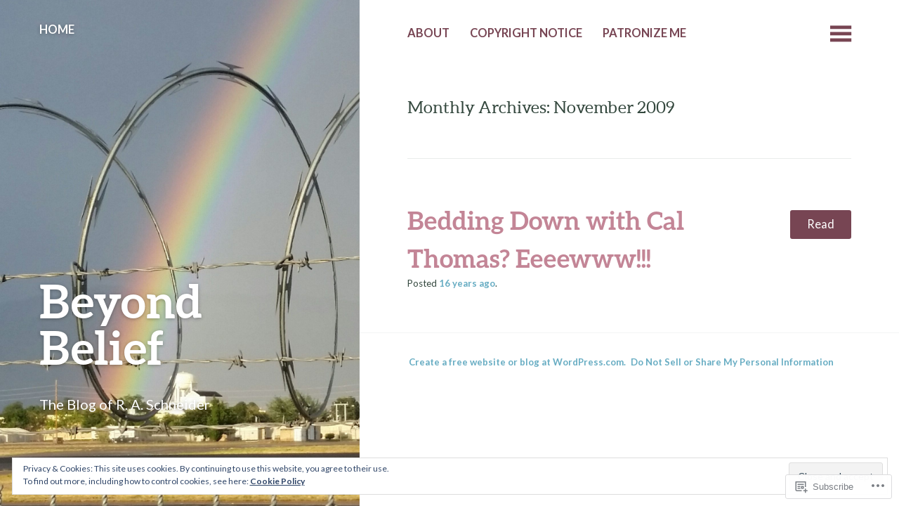

--- FILE ---
content_type: text/html; charset=UTF-8
request_url: https://bey0ndbelief.com/2009/11/
body_size: 19037
content:
<!DOCTYPE html>
<html lang="en">
<head>
	<meta charset="UTF-8" />
	<meta name="viewport" content="width=device-width" />
	<link rel="profile" href="http://gmpg.org/xfn/11" />
	<link rel="pingback" href="https://bey0ndbelief.com/xmlrpc.php" />

	<title>November 2009 &#8211; Beyond Belief</title>
<meta name='robots' content='max-image-preview:large' />

<!-- Async WordPress.com Remote Login -->
<script id="wpcom_remote_login_js">
var wpcom_remote_login_extra_auth = '';
function wpcom_remote_login_remove_dom_node_id( element_id ) {
	var dom_node = document.getElementById( element_id );
	if ( dom_node ) { dom_node.parentNode.removeChild( dom_node ); }
}
function wpcom_remote_login_remove_dom_node_classes( class_name ) {
	var dom_nodes = document.querySelectorAll( '.' + class_name );
	for ( var i = 0; i < dom_nodes.length; i++ ) {
		dom_nodes[ i ].parentNode.removeChild( dom_nodes[ i ] );
	}
}
function wpcom_remote_login_final_cleanup() {
	wpcom_remote_login_remove_dom_node_classes( "wpcom_remote_login_msg" );
	wpcom_remote_login_remove_dom_node_id( "wpcom_remote_login_key" );
	wpcom_remote_login_remove_dom_node_id( "wpcom_remote_login_validate" );
	wpcom_remote_login_remove_dom_node_id( "wpcom_remote_login_js" );
	wpcom_remote_login_remove_dom_node_id( "wpcom_request_access_iframe" );
	wpcom_remote_login_remove_dom_node_id( "wpcom_request_access_styles" );
}

// Watch for messages back from the remote login
window.addEventListener( "message", function( e ) {
	if ( e.origin === "https://r-login.wordpress.com" ) {
		var data = {};
		try {
			data = JSON.parse( e.data );
		} catch( e ) {
			wpcom_remote_login_final_cleanup();
			return;
		}

		if ( data.msg === 'LOGIN' ) {
			// Clean up the login check iframe
			wpcom_remote_login_remove_dom_node_id( "wpcom_remote_login_key" );

			var id_regex = new RegExp( /^[0-9]+$/ );
			var token_regex = new RegExp( /^.*|.*|.*$/ );
			if (
				token_regex.test( data.token )
				&& id_regex.test( data.wpcomid )
			) {
				// We have everything we need to ask for a login
				var script = document.createElement( "script" );
				script.setAttribute( "id", "wpcom_remote_login_validate" );
				script.src = '/remote-login.php?wpcom_remote_login=validate'
					+ '&wpcomid=' + data.wpcomid
					+ '&token=' + encodeURIComponent( data.token )
					+ '&host=' + window.location.protocol
					+ '//' + window.location.hostname
					+ '&postid=68'
					+ '&is_singular=';
				document.body.appendChild( script );
			}

			return;
		}

		// Safari ITP, not logged in, so redirect
		if ( data.msg === 'LOGIN-REDIRECT' ) {
			window.location = 'https://wordpress.com/log-in?redirect_to=' + window.location.href;
			return;
		}

		// Safari ITP, storage access failed, remove the request
		if ( data.msg === 'LOGIN-REMOVE' ) {
			var css_zap = 'html { -webkit-transition: margin-top 1s; transition: margin-top 1s; } /* 9001 */ html { margin-top: 0 !important; } * html body { margin-top: 0 !important; } @media screen and ( max-width: 782px ) { html { margin-top: 0 !important; } * html body { margin-top: 0 !important; } }';
			var style_zap = document.createElement( 'style' );
			style_zap.type = 'text/css';
			style_zap.appendChild( document.createTextNode( css_zap ) );
			document.body.appendChild( style_zap );

			var e = document.getElementById( 'wpcom_request_access_iframe' );
			e.parentNode.removeChild( e );

			document.cookie = 'wordpress_com_login_access=denied; path=/; max-age=31536000';

			return;
		}

		// Safari ITP
		if ( data.msg === 'REQUEST_ACCESS' ) {
			console.log( 'request access: safari' );

			// Check ITP iframe enable/disable knob
			if ( wpcom_remote_login_extra_auth !== 'safari_itp_iframe' ) {
				return;
			}

			// If we are in a "private window" there is no ITP.
			var private_window = false;
			try {
				var opendb = window.openDatabase( null, null, null, null );
			} catch( e ) {
				private_window = true;
			}

			if ( private_window ) {
				console.log( 'private window' );
				return;
			}

			var iframe = document.createElement( 'iframe' );
			iframe.id = 'wpcom_request_access_iframe';
			iframe.setAttribute( 'scrolling', 'no' );
			iframe.setAttribute( 'sandbox', 'allow-storage-access-by-user-activation allow-scripts allow-same-origin allow-top-navigation-by-user-activation' );
			iframe.src = 'https://r-login.wordpress.com/remote-login.php?wpcom_remote_login=request_access&origin=' + encodeURIComponent( data.origin ) + '&wpcomid=' + encodeURIComponent( data.wpcomid );

			var css = 'html { -webkit-transition: margin-top 1s; transition: margin-top 1s; } /* 9001 */ html { margin-top: 46px !important; } * html body { margin-top: 46px !important; } @media screen and ( max-width: 660px ) { html { margin-top: 71px !important; } * html body { margin-top: 71px !important; } #wpcom_request_access_iframe { display: block; height: 71px !important; } } #wpcom_request_access_iframe { border: 0px; height: 46px; position: fixed; top: 0; left: 0; width: 100%; min-width: 100%; z-index: 99999; background: #23282d; } ';

			var style = document.createElement( 'style' );
			style.type = 'text/css';
			style.id = 'wpcom_request_access_styles';
			style.appendChild( document.createTextNode( css ) );
			document.body.appendChild( style );

			document.body.appendChild( iframe );
		}

		if ( data.msg === 'DONE' ) {
			wpcom_remote_login_final_cleanup();
		}
	}
}, false );

// Inject the remote login iframe after the page has had a chance to load
// more critical resources
window.addEventListener( "DOMContentLoaded", function( e ) {
	var iframe = document.createElement( "iframe" );
	iframe.style.display = "none";
	iframe.setAttribute( "scrolling", "no" );
	iframe.setAttribute( "id", "wpcom_remote_login_key" );
	iframe.src = "https://r-login.wordpress.com/remote-login.php"
		+ "?wpcom_remote_login=key"
		+ "&origin=aHR0cHM6Ly9iZXkwbmRiZWxpZWYuY29t"
		+ "&wpcomid=64146796"
		+ "&time=" + Math.floor( Date.now() / 1000 );
	document.body.appendChild( iframe );
}, false );
</script>
<link rel='dns-prefetch' href='//s0.wp.com' />
<link rel='dns-prefetch' href='//fonts-api.wp.com' />
<link rel="alternate" type="application/rss+xml" title="Beyond Belief &raquo; Feed" href="https://bey0ndbelief.com/feed/" />
<link rel="alternate" type="application/rss+xml" title="Beyond Belief &raquo; Comments Feed" href="https://bey0ndbelief.com/comments/feed/" />
	<script type="text/javascript">
		/* <![CDATA[ */
		function addLoadEvent(func) {
			var oldonload = window.onload;
			if (typeof window.onload != 'function') {
				window.onload = func;
			} else {
				window.onload = function () {
					oldonload();
					func();
				}
			}
		}
		/* ]]> */
	</script>
	<link crossorigin='anonymous' rel='stylesheet' id='all-css-0-1' href='/wp-content/mu-plugins/widgets/eu-cookie-law/templates/style.css?m=1642463000i&cssminify=yes' type='text/css' media='all' />
<style id='wp-emoji-styles-inline-css'>

	img.wp-smiley, img.emoji {
		display: inline !important;
		border: none !important;
		box-shadow: none !important;
		height: 1em !important;
		width: 1em !important;
		margin: 0 0.07em !important;
		vertical-align: -0.1em !important;
		background: none !important;
		padding: 0 !important;
	}
/*# sourceURL=wp-emoji-styles-inline-css */
</style>
<link crossorigin='anonymous' rel='stylesheet' id='all-css-2-1' href='/wp-content/plugins/gutenberg-core/v22.2.0/build/styles/block-library/style.css?m=1764855221i&cssminify=yes' type='text/css' media='all' />
<style id='wp-block-library-inline-css'>
.has-text-align-justify {
	text-align:justify;
}
.has-text-align-justify{text-align:justify;}

/*# sourceURL=wp-block-library-inline-css */
</style><style id='global-styles-inline-css'>
:root{--wp--preset--aspect-ratio--square: 1;--wp--preset--aspect-ratio--4-3: 4/3;--wp--preset--aspect-ratio--3-4: 3/4;--wp--preset--aspect-ratio--3-2: 3/2;--wp--preset--aspect-ratio--2-3: 2/3;--wp--preset--aspect-ratio--16-9: 16/9;--wp--preset--aspect-ratio--9-16: 9/16;--wp--preset--color--black: #000000;--wp--preset--color--cyan-bluish-gray: #abb8c3;--wp--preset--color--white: #ffffff;--wp--preset--color--pale-pink: #f78da7;--wp--preset--color--vivid-red: #cf2e2e;--wp--preset--color--luminous-vivid-orange: #ff6900;--wp--preset--color--luminous-vivid-amber: #fcb900;--wp--preset--color--light-green-cyan: #7bdcb5;--wp--preset--color--vivid-green-cyan: #00d084;--wp--preset--color--pale-cyan-blue: #8ed1fc;--wp--preset--color--vivid-cyan-blue: #0693e3;--wp--preset--color--vivid-purple: #9b51e0;--wp--preset--gradient--vivid-cyan-blue-to-vivid-purple: linear-gradient(135deg,rgb(6,147,227) 0%,rgb(155,81,224) 100%);--wp--preset--gradient--light-green-cyan-to-vivid-green-cyan: linear-gradient(135deg,rgb(122,220,180) 0%,rgb(0,208,130) 100%);--wp--preset--gradient--luminous-vivid-amber-to-luminous-vivid-orange: linear-gradient(135deg,rgb(252,185,0) 0%,rgb(255,105,0) 100%);--wp--preset--gradient--luminous-vivid-orange-to-vivid-red: linear-gradient(135deg,rgb(255,105,0) 0%,rgb(207,46,46) 100%);--wp--preset--gradient--very-light-gray-to-cyan-bluish-gray: linear-gradient(135deg,rgb(238,238,238) 0%,rgb(169,184,195) 100%);--wp--preset--gradient--cool-to-warm-spectrum: linear-gradient(135deg,rgb(74,234,220) 0%,rgb(151,120,209) 20%,rgb(207,42,186) 40%,rgb(238,44,130) 60%,rgb(251,105,98) 80%,rgb(254,248,76) 100%);--wp--preset--gradient--blush-light-purple: linear-gradient(135deg,rgb(255,206,236) 0%,rgb(152,150,240) 100%);--wp--preset--gradient--blush-bordeaux: linear-gradient(135deg,rgb(254,205,165) 0%,rgb(254,45,45) 50%,rgb(107,0,62) 100%);--wp--preset--gradient--luminous-dusk: linear-gradient(135deg,rgb(255,203,112) 0%,rgb(199,81,192) 50%,rgb(65,88,208) 100%);--wp--preset--gradient--pale-ocean: linear-gradient(135deg,rgb(255,245,203) 0%,rgb(182,227,212) 50%,rgb(51,167,181) 100%);--wp--preset--gradient--electric-grass: linear-gradient(135deg,rgb(202,248,128) 0%,rgb(113,206,126) 100%);--wp--preset--gradient--midnight: linear-gradient(135deg,rgb(2,3,129) 0%,rgb(40,116,252) 100%);--wp--preset--font-size--small: 13px;--wp--preset--font-size--medium: 20px;--wp--preset--font-size--large: 36px;--wp--preset--font-size--x-large: 42px;--wp--preset--font-family--albert-sans: 'Albert Sans', sans-serif;--wp--preset--font-family--alegreya: Alegreya, serif;--wp--preset--font-family--arvo: Arvo, serif;--wp--preset--font-family--bodoni-moda: 'Bodoni Moda', serif;--wp--preset--font-family--bricolage-grotesque: 'Bricolage Grotesque', sans-serif;--wp--preset--font-family--cabin: Cabin, sans-serif;--wp--preset--font-family--chivo: Chivo, sans-serif;--wp--preset--font-family--commissioner: Commissioner, sans-serif;--wp--preset--font-family--cormorant: Cormorant, serif;--wp--preset--font-family--courier-prime: 'Courier Prime', monospace;--wp--preset--font-family--crimson-pro: 'Crimson Pro', serif;--wp--preset--font-family--dm-mono: 'DM Mono', monospace;--wp--preset--font-family--dm-sans: 'DM Sans', sans-serif;--wp--preset--font-family--dm-serif-display: 'DM Serif Display', serif;--wp--preset--font-family--domine: Domine, serif;--wp--preset--font-family--eb-garamond: 'EB Garamond', serif;--wp--preset--font-family--epilogue: Epilogue, sans-serif;--wp--preset--font-family--fahkwang: Fahkwang, sans-serif;--wp--preset--font-family--figtree: Figtree, sans-serif;--wp--preset--font-family--fira-sans: 'Fira Sans', sans-serif;--wp--preset--font-family--fjalla-one: 'Fjalla One', sans-serif;--wp--preset--font-family--fraunces: Fraunces, serif;--wp--preset--font-family--gabarito: Gabarito, system-ui;--wp--preset--font-family--ibm-plex-mono: 'IBM Plex Mono', monospace;--wp--preset--font-family--ibm-plex-sans: 'IBM Plex Sans', sans-serif;--wp--preset--font-family--ibarra-real-nova: 'Ibarra Real Nova', serif;--wp--preset--font-family--instrument-serif: 'Instrument Serif', serif;--wp--preset--font-family--inter: Inter, sans-serif;--wp--preset--font-family--josefin-sans: 'Josefin Sans', sans-serif;--wp--preset--font-family--jost: Jost, sans-serif;--wp--preset--font-family--libre-baskerville: 'Libre Baskerville', serif;--wp--preset--font-family--libre-franklin: 'Libre Franklin', sans-serif;--wp--preset--font-family--literata: Literata, serif;--wp--preset--font-family--lora: Lora, serif;--wp--preset--font-family--merriweather: Merriweather, serif;--wp--preset--font-family--montserrat: Montserrat, sans-serif;--wp--preset--font-family--newsreader: Newsreader, serif;--wp--preset--font-family--noto-sans-mono: 'Noto Sans Mono', sans-serif;--wp--preset--font-family--nunito: Nunito, sans-serif;--wp--preset--font-family--open-sans: 'Open Sans', sans-serif;--wp--preset--font-family--overpass: Overpass, sans-serif;--wp--preset--font-family--pt-serif: 'PT Serif', serif;--wp--preset--font-family--petrona: Petrona, serif;--wp--preset--font-family--piazzolla: Piazzolla, serif;--wp--preset--font-family--playfair-display: 'Playfair Display', serif;--wp--preset--font-family--plus-jakarta-sans: 'Plus Jakarta Sans', sans-serif;--wp--preset--font-family--poppins: Poppins, sans-serif;--wp--preset--font-family--raleway: Raleway, sans-serif;--wp--preset--font-family--roboto: Roboto, sans-serif;--wp--preset--font-family--roboto-slab: 'Roboto Slab', serif;--wp--preset--font-family--rubik: Rubik, sans-serif;--wp--preset--font-family--rufina: Rufina, serif;--wp--preset--font-family--sora: Sora, sans-serif;--wp--preset--font-family--source-sans-3: 'Source Sans 3', sans-serif;--wp--preset--font-family--source-serif-4: 'Source Serif 4', serif;--wp--preset--font-family--space-mono: 'Space Mono', monospace;--wp--preset--font-family--syne: Syne, sans-serif;--wp--preset--font-family--texturina: Texturina, serif;--wp--preset--font-family--urbanist: Urbanist, sans-serif;--wp--preset--font-family--work-sans: 'Work Sans', sans-serif;--wp--preset--spacing--20: 0.44rem;--wp--preset--spacing--30: 0.67rem;--wp--preset--spacing--40: 1rem;--wp--preset--spacing--50: 1.5rem;--wp--preset--spacing--60: 2.25rem;--wp--preset--spacing--70: 3.38rem;--wp--preset--spacing--80: 5.06rem;--wp--preset--shadow--natural: 6px 6px 9px rgba(0, 0, 0, 0.2);--wp--preset--shadow--deep: 12px 12px 50px rgba(0, 0, 0, 0.4);--wp--preset--shadow--sharp: 6px 6px 0px rgba(0, 0, 0, 0.2);--wp--preset--shadow--outlined: 6px 6px 0px -3px rgb(255, 255, 255), 6px 6px rgb(0, 0, 0);--wp--preset--shadow--crisp: 6px 6px 0px rgb(0, 0, 0);}:where(.is-layout-flex){gap: 0.5em;}:where(.is-layout-grid){gap: 0.5em;}body .is-layout-flex{display: flex;}.is-layout-flex{flex-wrap: wrap;align-items: center;}.is-layout-flex > :is(*, div){margin: 0;}body .is-layout-grid{display: grid;}.is-layout-grid > :is(*, div){margin: 0;}:where(.wp-block-columns.is-layout-flex){gap: 2em;}:where(.wp-block-columns.is-layout-grid){gap: 2em;}:where(.wp-block-post-template.is-layout-flex){gap: 1.25em;}:where(.wp-block-post-template.is-layout-grid){gap: 1.25em;}.has-black-color{color: var(--wp--preset--color--black) !important;}.has-cyan-bluish-gray-color{color: var(--wp--preset--color--cyan-bluish-gray) !important;}.has-white-color{color: var(--wp--preset--color--white) !important;}.has-pale-pink-color{color: var(--wp--preset--color--pale-pink) !important;}.has-vivid-red-color{color: var(--wp--preset--color--vivid-red) !important;}.has-luminous-vivid-orange-color{color: var(--wp--preset--color--luminous-vivid-orange) !important;}.has-luminous-vivid-amber-color{color: var(--wp--preset--color--luminous-vivid-amber) !important;}.has-light-green-cyan-color{color: var(--wp--preset--color--light-green-cyan) !important;}.has-vivid-green-cyan-color{color: var(--wp--preset--color--vivid-green-cyan) !important;}.has-pale-cyan-blue-color{color: var(--wp--preset--color--pale-cyan-blue) !important;}.has-vivid-cyan-blue-color{color: var(--wp--preset--color--vivid-cyan-blue) !important;}.has-vivid-purple-color{color: var(--wp--preset--color--vivid-purple) !important;}.has-black-background-color{background-color: var(--wp--preset--color--black) !important;}.has-cyan-bluish-gray-background-color{background-color: var(--wp--preset--color--cyan-bluish-gray) !important;}.has-white-background-color{background-color: var(--wp--preset--color--white) !important;}.has-pale-pink-background-color{background-color: var(--wp--preset--color--pale-pink) !important;}.has-vivid-red-background-color{background-color: var(--wp--preset--color--vivid-red) !important;}.has-luminous-vivid-orange-background-color{background-color: var(--wp--preset--color--luminous-vivid-orange) !important;}.has-luminous-vivid-amber-background-color{background-color: var(--wp--preset--color--luminous-vivid-amber) !important;}.has-light-green-cyan-background-color{background-color: var(--wp--preset--color--light-green-cyan) !important;}.has-vivid-green-cyan-background-color{background-color: var(--wp--preset--color--vivid-green-cyan) !important;}.has-pale-cyan-blue-background-color{background-color: var(--wp--preset--color--pale-cyan-blue) !important;}.has-vivid-cyan-blue-background-color{background-color: var(--wp--preset--color--vivid-cyan-blue) !important;}.has-vivid-purple-background-color{background-color: var(--wp--preset--color--vivid-purple) !important;}.has-black-border-color{border-color: var(--wp--preset--color--black) !important;}.has-cyan-bluish-gray-border-color{border-color: var(--wp--preset--color--cyan-bluish-gray) !important;}.has-white-border-color{border-color: var(--wp--preset--color--white) !important;}.has-pale-pink-border-color{border-color: var(--wp--preset--color--pale-pink) !important;}.has-vivid-red-border-color{border-color: var(--wp--preset--color--vivid-red) !important;}.has-luminous-vivid-orange-border-color{border-color: var(--wp--preset--color--luminous-vivid-orange) !important;}.has-luminous-vivid-amber-border-color{border-color: var(--wp--preset--color--luminous-vivid-amber) !important;}.has-light-green-cyan-border-color{border-color: var(--wp--preset--color--light-green-cyan) !important;}.has-vivid-green-cyan-border-color{border-color: var(--wp--preset--color--vivid-green-cyan) !important;}.has-pale-cyan-blue-border-color{border-color: var(--wp--preset--color--pale-cyan-blue) !important;}.has-vivid-cyan-blue-border-color{border-color: var(--wp--preset--color--vivid-cyan-blue) !important;}.has-vivid-purple-border-color{border-color: var(--wp--preset--color--vivid-purple) !important;}.has-vivid-cyan-blue-to-vivid-purple-gradient-background{background: var(--wp--preset--gradient--vivid-cyan-blue-to-vivid-purple) !important;}.has-light-green-cyan-to-vivid-green-cyan-gradient-background{background: var(--wp--preset--gradient--light-green-cyan-to-vivid-green-cyan) !important;}.has-luminous-vivid-amber-to-luminous-vivid-orange-gradient-background{background: var(--wp--preset--gradient--luminous-vivid-amber-to-luminous-vivid-orange) !important;}.has-luminous-vivid-orange-to-vivid-red-gradient-background{background: var(--wp--preset--gradient--luminous-vivid-orange-to-vivid-red) !important;}.has-very-light-gray-to-cyan-bluish-gray-gradient-background{background: var(--wp--preset--gradient--very-light-gray-to-cyan-bluish-gray) !important;}.has-cool-to-warm-spectrum-gradient-background{background: var(--wp--preset--gradient--cool-to-warm-spectrum) !important;}.has-blush-light-purple-gradient-background{background: var(--wp--preset--gradient--blush-light-purple) !important;}.has-blush-bordeaux-gradient-background{background: var(--wp--preset--gradient--blush-bordeaux) !important;}.has-luminous-dusk-gradient-background{background: var(--wp--preset--gradient--luminous-dusk) !important;}.has-pale-ocean-gradient-background{background: var(--wp--preset--gradient--pale-ocean) !important;}.has-electric-grass-gradient-background{background: var(--wp--preset--gradient--electric-grass) !important;}.has-midnight-gradient-background{background: var(--wp--preset--gradient--midnight) !important;}.has-small-font-size{font-size: var(--wp--preset--font-size--small) !important;}.has-medium-font-size{font-size: var(--wp--preset--font-size--medium) !important;}.has-large-font-size{font-size: var(--wp--preset--font-size--large) !important;}.has-x-large-font-size{font-size: var(--wp--preset--font-size--x-large) !important;}.has-albert-sans-font-family{font-family: var(--wp--preset--font-family--albert-sans) !important;}.has-alegreya-font-family{font-family: var(--wp--preset--font-family--alegreya) !important;}.has-arvo-font-family{font-family: var(--wp--preset--font-family--arvo) !important;}.has-bodoni-moda-font-family{font-family: var(--wp--preset--font-family--bodoni-moda) !important;}.has-bricolage-grotesque-font-family{font-family: var(--wp--preset--font-family--bricolage-grotesque) !important;}.has-cabin-font-family{font-family: var(--wp--preset--font-family--cabin) !important;}.has-chivo-font-family{font-family: var(--wp--preset--font-family--chivo) !important;}.has-commissioner-font-family{font-family: var(--wp--preset--font-family--commissioner) !important;}.has-cormorant-font-family{font-family: var(--wp--preset--font-family--cormorant) !important;}.has-courier-prime-font-family{font-family: var(--wp--preset--font-family--courier-prime) !important;}.has-crimson-pro-font-family{font-family: var(--wp--preset--font-family--crimson-pro) !important;}.has-dm-mono-font-family{font-family: var(--wp--preset--font-family--dm-mono) !important;}.has-dm-sans-font-family{font-family: var(--wp--preset--font-family--dm-sans) !important;}.has-dm-serif-display-font-family{font-family: var(--wp--preset--font-family--dm-serif-display) !important;}.has-domine-font-family{font-family: var(--wp--preset--font-family--domine) !important;}.has-eb-garamond-font-family{font-family: var(--wp--preset--font-family--eb-garamond) !important;}.has-epilogue-font-family{font-family: var(--wp--preset--font-family--epilogue) !important;}.has-fahkwang-font-family{font-family: var(--wp--preset--font-family--fahkwang) !important;}.has-figtree-font-family{font-family: var(--wp--preset--font-family--figtree) !important;}.has-fira-sans-font-family{font-family: var(--wp--preset--font-family--fira-sans) !important;}.has-fjalla-one-font-family{font-family: var(--wp--preset--font-family--fjalla-one) !important;}.has-fraunces-font-family{font-family: var(--wp--preset--font-family--fraunces) !important;}.has-gabarito-font-family{font-family: var(--wp--preset--font-family--gabarito) !important;}.has-ibm-plex-mono-font-family{font-family: var(--wp--preset--font-family--ibm-plex-mono) !important;}.has-ibm-plex-sans-font-family{font-family: var(--wp--preset--font-family--ibm-plex-sans) !important;}.has-ibarra-real-nova-font-family{font-family: var(--wp--preset--font-family--ibarra-real-nova) !important;}.has-instrument-serif-font-family{font-family: var(--wp--preset--font-family--instrument-serif) !important;}.has-inter-font-family{font-family: var(--wp--preset--font-family--inter) !important;}.has-josefin-sans-font-family{font-family: var(--wp--preset--font-family--josefin-sans) !important;}.has-jost-font-family{font-family: var(--wp--preset--font-family--jost) !important;}.has-libre-baskerville-font-family{font-family: var(--wp--preset--font-family--libre-baskerville) !important;}.has-libre-franklin-font-family{font-family: var(--wp--preset--font-family--libre-franklin) !important;}.has-literata-font-family{font-family: var(--wp--preset--font-family--literata) !important;}.has-lora-font-family{font-family: var(--wp--preset--font-family--lora) !important;}.has-merriweather-font-family{font-family: var(--wp--preset--font-family--merriweather) !important;}.has-montserrat-font-family{font-family: var(--wp--preset--font-family--montserrat) !important;}.has-newsreader-font-family{font-family: var(--wp--preset--font-family--newsreader) !important;}.has-noto-sans-mono-font-family{font-family: var(--wp--preset--font-family--noto-sans-mono) !important;}.has-nunito-font-family{font-family: var(--wp--preset--font-family--nunito) !important;}.has-open-sans-font-family{font-family: var(--wp--preset--font-family--open-sans) !important;}.has-overpass-font-family{font-family: var(--wp--preset--font-family--overpass) !important;}.has-pt-serif-font-family{font-family: var(--wp--preset--font-family--pt-serif) !important;}.has-petrona-font-family{font-family: var(--wp--preset--font-family--petrona) !important;}.has-piazzolla-font-family{font-family: var(--wp--preset--font-family--piazzolla) !important;}.has-playfair-display-font-family{font-family: var(--wp--preset--font-family--playfair-display) !important;}.has-plus-jakarta-sans-font-family{font-family: var(--wp--preset--font-family--plus-jakarta-sans) !important;}.has-poppins-font-family{font-family: var(--wp--preset--font-family--poppins) !important;}.has-raleway-font-family{font-family: var(--wp--preset--font-family--raleway) !important;}.has-roboto-font-family{font-family: var(--wp--preset--font-family--roboto) !important;}.has-roboto-slab-font-family{font-family: var(--wp--preset--font-family--roboto-slab) !important;}.has-rubik-font-family{font-family: var(--wp--preset--font-family--rubik) !important;}.has-rufina-font-family{font-family: var(--wp--preset--font-family--rufina) !important;}.has-sora-font-family{font-family: var(--wp--preset--font-family--sora) !important;}.has-source-sans-3-font-family{font-family: var(--wp--preset--font-family--source-sans-3) !important;}.has-source-serif-4-font-family{font-family: var(--wp--preset--font-family--source-serif-4) !important;}.has-space-mono-font-family{font-family: var(--wp--preset--font-family--space-mono) !important;}.has-syne-font-family{font-family: var(--wp--preset--font-family--syne) !important;}.has-texturina-font-family{font-family: var(--wp--preset--font-family--texturina) !important;}.has-urbanist-font-family{font-family: var(--wp--preset--font-family--urbanist) !important;}.has-work-sans-font-family{font-family: var(--wp--preset--font-family--work-sans) !important;}
/*# sourceURL=global-styles-inline-css */
</style>

<style id='classic-theme-styles-inline-css'>
/*! This file is auto-generated */
.wp-block-button__link{color:#fff;background-color:#32373c;border-radius:9999px;box-shadow:none;text-decoration:none;padding:calc(.667em + 2px) calc(1.333em + 2px);font-size:1.125em}.wp-block-file__button{background:#32373c;color:#fff;text-decoration:none}
/*# sourceURL=/wp-includes/css/classic-themes.min.css */
</style>
<link crossorigin='anonymous' rel='stylesheet' id='all-css-4-1' href='/_static/??-eJx9jEEOAiEQBD/kQECjeDC+ZWEnijIwYWA3/l72op689KFTVXplCCU3zE1z6reYRYfiUwlP0VYZpwxIJE4IFRd10HOU9iFA2iuhCiI7/ROiDt9WxfETT20jCOc4YUIa2D9t5eGA91xRBMZS7ATtPkTZvCtdzNEZt7f2fHq8Afl7R7w=&cssminify=yes' type='text/css' media='all' />
<link rel='stylesheet' id='bushwick-lato-css' href='https://fonts-api.wp.com/css?family=Lato%3A400%2C700%2C400italic%2C700italic%2C900&#038;subset=latin%2Clatin-ext' media='all' />
<link crossorigin='anonymous' rel='stylesheet' id='all-css-6-1' href='/_static/??-eJx9jtEKwjAMRX/IGtTN4YP4KdKWrMvWpmVpGf69FXyYOPZ2D7knCSxJ2cgZOUMeMKBAKgZMkWEhO0FfZwLaYzxakQOs6qGo5IsjFhgxJ22nL4MUhiexBYeMM1VBtuPfzq0XJL887l2f0fjoanRQWyvckxxG5aPVmSL/gOq9pvmjPsL91LWXc3e7Nu34BlSRb7o=&cssminify=yes' type='text/css' media='all' />
<link crossorigin='anonymous' rel='stylesheet' id='print-css-7-1' href='/wp-content/mu-plugins/global-print/global-print.css?m=1465851035i&cssminify=yes' type='text/css' media='print' />
<style id='jetpack-global-styles-frontend-style-inline-css'>
:root { --font-headings: unset; --font-base: unset; --font-headings-default: -apple-system,BlinkMacSystemFont,"Segoe UI",Roboto,Oxygen-Sans,Ubuntu,Cantarell,"Helvetica Neue",sans-serif; --font-base-default: -apple-system,BlinkMacSystemFont,"Segoe UI",Roboto,Oxygen-Sans,Ubuntu,Cantarell,"Helvetica Neue",sans-serif;}
/*# sourceURL=jetpack-global-styles-frontend-style-inline-css */
</style>
<link crossorigin='anonymous' rel='stylesheet' id='all-css-10-1' href='/wp-content/themes/h4/global.css?m=1420737423i&cssminify=yes' type='text/css' media='all' />
<script type="text/javascript" id="wpcom-actionbar-placeholder-js-extra">
/* <![CDATA[ */
var actionbardata = {"siteID":"64146796","postID":"0","siteURL":"https://bey0ndbelief.com","xhrURL":"https://bey0ndbelief.com/wp-admin/admin-ajax.php","nonce":"a1fa0fa1af","isLoggedIn":"","statusMessage":"","subsEmailDefault":"instantly","proxyScriptUrl":"https://s0.wp.com/wp-content/js/wpcom-proxy-request.js?m=1513050504i&amp;ver=20211021","i18n":{"followedText":"New posts from this site will now appear in your \u003Ca href=\"https://wordpress.com/reader\"\u003EReader\u003C/a\u003E","foldBar":"Collapse this bar","unfoldBar":"Expand this bar","shortLinkCopied":"Shortlink copied to clipboard."}};
//# sourceURL=wpcom-actionbar-placeholder-js-extra
/* ]]> */
</script>
<script type="text/javascript" id="jetpack-mu-wpcom-settings-js-before">
/* <![CDATA[ */
var JETPACK_MU_WPCOM_SETTINGS = {"assetsUrl":"https://s0.wp.com/wp-content/mu-plugins/jetpack-mu-wpcom-plugin/sun/jetpack_vendor/automattic/jetpack-mu-wpcom/src/build/"};
//# sourceURL=jetpack-mu-wpcom-settings-js-before
/* ]]> */
</script>
<script crossorigin='anonymous' type='text/javascript'  src='/_static/??-eJyFjcsOwiAQRX/I6dSa+lgYvwWBEAgMOAPW/n3bqIk7V2dxT87FqYDOVC1VDIIcKxTOr7kLssN186RjM1a2MTya5fmDLnn6K0HyjlW1v/L37R6zgxKb8yQ4ZTbKCOioRN4hnQo+hw1AmcCZwmvilq7709CPh/54voQFmNpFWg=='></script>
<script type="text/javascript" id="rlt-proxy-js-after">
/* <![CDATA[ */
	rltInitialize( {"token":null,"iframeOrigins":["https:\/\/widgets.wp.com"]} );
//# sourceURL=rlt-proxy-js-after
/* ]]> */
</script>
<link rel="EditURI" type="application/rsd+xml" title="RSD" href="https://bey0ndbelief.wordpress.com/xmlrpc.php?rsd" />
<meta name="generator" content="WordPress.com" />

<!-- Jetpack Open Graph Tags -->
<meta property="og:type" content="website" />
<meta property="og:title" content="November 2009 &#8211; Beyond Belief" />
<meta property="og:site_name" content="Beyond Belief" />
<meta property="og:image" content="https://bey0ndbelief.com/wp-content/uploads/2018/02/cropped-bbavatar.jpg?w=108" />
<meta property="og:image:width" content="200" />
<meta property="og:image:height" content="200" />
<meta property="og:image:alt" content="" />
<meta property="og:locale" content="en_US" />
<meta name="twitter:creator" content="@Bey0ndBelief" />
<meta name="twitter:site" content="@Bey0ndBelief" />

<!-- End Jetpack Open Graph Tags -->
<link rel='openid.server' href='https://bey0ndbelief.com/?openidserver=1' />
<link rel='openid.delegate' href='https://bey0ndbelief.com/' />
<link rel="search" type="application/opensearchdescription+xml" href="https://bey0ndbelief.com/osd.xml" title="Beyond Belief" />
<link rel="search" type="application/opensearchdescription+xml" href="https://s1.wp.com/opensearch.xml" title="WordPress.com" />
<style type="text/css">.recentcomments a{display:inline !important;padding:0 !important;margin:0 !important;}</style>		<style type="text/css">
			.recentcomments a {
				display: inline !important;
				padding: 0 !important;
				margin: 0 !important;
			}

			table.recentcommentsavatartop img.avatar, table.recentcommentsavatarend img.avatar {
				border: 0px;
				margin: 0;
			}

			table.recentcommentsavatartop a, table.recentcommentsavatarend a {
				border: 0px !important;
				background-color: transparent !important;
			}

			td.recentcommentsavatarend, td.recentcommentsavatartop {
				padding: 0px 0px 1px 0px;
				margin: 0px;
			}

			td.recentcommentstextend {
				border: none !important;
				padding: 0px 0px 2px 10px;
			}

			.rtl td.recentcommentstextend {
				padding: 0px 10px 2px 0px;
			}

			td.recentcommentstexttop {
				border: none;
				padding: 0px 0px 0px 10px;
			}

			.rtl td.recentcommentstexttop {
				padding: 0px 10px 0px 0px;
			}
		</style>
		<meta name="description" content="1 post published by beyondbelief007 during November 2009" />
	<style type="text/css">
			.site-header {
			background: rgba(51, 71, 61, 0.05) url(https://bey0ndbelief.com/wp-content/uploads/2016/08/cropped-image1.jpeg) no-repeat scroll center;
			background-size: cover;
		}
		</style>
			<script type="text/javascript">

			window.doNotSellCallback = function() {

				var linkElements = [
					'a[href="https://wordpress.com/?ref=footer_blog"]',
					'a[href="https://wordpress.com/?ref=footer_website"]',
					'a[href="https://wordpress.com/?ref=vertical_footer"]',
					'a[href^="https://wordpress.com/?ref=footer_segment_"]',
				].join(',');

				var dnsLink = document.createElement( 'a' );
				dnsLink.href = 'https://wordpress.com/advertising-program-optout/';
				dnsLink.classList.add( 'do-not-sell-link' );
				dnsLink.rel = 'nofollow';
				dnsLink.style.marginLeft = '0.5em';
				dnsLink.textContent = 'Do Not Sell or Share My Personal Information';

				var creditLinks = document.querySelectorAll( linkElements );

				if ( 0 === creditLinks.length ) {
					return false;
				}

				Array.prototype.forEach.call( creditLinks, function( el ) {
					el.insertAdjacentElement( 'afterend', dnsLink );
				});

				return true;
			};

		</script>
		<link rel="icon" href="https://bey0ndbelief.com/wp-content/uploads/2018/02/cropped-bbavatar.jpg?w=32" sizes="32x32" />
<link rel="icon" href="https://bey0ndbelief.com/wp-content/uploads/2018/02/cropped-bbavatar.jpg?w=108" sizes="192x192" />
<link rel="apple-touch-icon" href="https://bey0ndbelief.com/wp-content/uploads/2018/02/cropped-bbavatar.jpg?w=108" />
<meta name="msapplication-TileImage" content="https://bey0ndbelief.com/wp-content/uploads/2018/02/cropped-bbavatar.jpg?w=108" />
<script type="text/javascript">
	window.google_analytics_uacct = "UA-52447-2";
</script>

<script type="text/javascript">
	var _gaq = _gaq || [];
	_gaq.push(['_setAccount', 'UA-52447-2']);
	_gaq.push(['_gat._anonymizeIp']);
	_gaq.push(['_setDomainName', 'none']);
	_gaq.push(['_setAllowLinker', true]);
	_gaq.push(['_initData']);
	_gaq.push(['_trackPageview']);

	(function() {
		var ga = document.createElement('script'); ga.type = 'text/javascript'; ga.async = true;
		ga.src = ('https:' == document.location.protocol ? 'https://ssl' : 'http://www') + '.google-analytics.com/ga.js';
		(document.getElementsByTagName('head')[0] || document.getElementsByTagName('body')[0]).appendChild(ga);
	})();
</script>
</head>

<body class="archive date wp-theme-pubbushwick customizer-styles-applied widgets-hidden jetpack-reblog-enabled">


<header id="masthead" class="site-header" role="banner">
	<div class="site-branding">
		<h1 class="site-title"><a href="https://bey0ndbelief.com/" title="Beyond Belief" rel="home">Beyond Belief</a></h1>
		<p class="site-description">The Blog of R. A. Schneider</p>
	</div>
</header><!-- #masthead -->
<div id="secondary" class="widget-area" role="complementary">
	<div class="widget-container">
		<aside id="search-2" class="widget widget_search"><form role="search" method="get" class="search-form" action="https://bey0ndbelief.com/">
	<label>
		<span class="screen-reader-text">Search for:</span>
		<input type="search" class="search-field" placeholder="Search &hellip;" value="" name="s" title="Search for:" />
	</label>
	<input type="submit" class="search-submit" value="Search" />
</form>
</aside>
		<aside id="recent-posts-2" class="widget widget_recent_entries">
		<h1 class="widget-title">Recent Posts</h1>
		<ul>
											<li>
					<a href="https://bey0ndbelief.com/2024/01/11/indicators/">Indicators</a>
									</li>
											<li>
					<a href="https://bey0ndbelief.com/2023/10/06/give-atheism-home-field-advantage/">Give &#8220;Atheism&#8221; Home Field Advantage</a>
									</li>
											<li>
					<a href="https://bey0ndbelief.com/2023/09/18/look-it-up/">Look it up!</a>
									</li>
											<li>
					<a href="https://bey0ndbelief.com/2023/09/16/coindexter-10/">Coindexter #10 An Alternative Ramones Timeline</a>
									</li>
											<li>
					<a href="https://bey0ndbelief.com/2023/03/13/so-i-bought-a-bidet/">So, I bought a bidet&#8230;</a>
									</li>
					</ul>

		</aside><aside id="recent-comments-2" class="widget widget_recent_comments"><h1 class="widget-title">Recent Comments</h1>				<table class="recentcommentsavatar" cellspacing="0" cellpadding="0" border="0">
					<tr><td title="philosophicallogic21" class="recentcommentsavatartop" style="height:48px; width:48px;"><a href="http://philosophicallogic21.wordpress.com" rel="nofollow"><img referrerpolicy="no-referrer" alt='Thinking In The Darkness&#039;s avatar' src='https://0.gravatar.com/avatar/cf72693a71ae1a3c5525abf38413891a286931c41af5541034cf6eb24722ce4e?s=48&#038;d=identicon&#038;r=PG' srcset='https://0.gravatar.com/avatar/cf72693a71ae1a3c5525abf38413891a286931c41af5541034cf6eb24722ce4e?s=48&#038;d=identicon&#038;r=PG 1x, https://0.gravatar.com/avatar/cf72693a71ae1a3c5525abf38413891a286931c41af5541034cf6eb24722ce4e?s=72&#038;d=identicon&#038;r=PG 1.5x, https://0.gravatar.com/avatar/cf72693a71ae1a3c5525abf38413891a286931c41af5541034cf6eb24722ce4e?s=96&#038;d=identicon&#038;r=PG 2x, https://0.gravatar.com/avatar/cf72693a71ae1a3c5525abf38413891a286931c41af5541034cf6eb24722ce4e?s=144&#038;d=identicon&#038;r=PG 3x, https://0.gravatar.com/avatar/cf72693a71ae1a3c5525abf38413891a286931c41af5541034cf6eb24722ce4e?s=192&#038;d=identicon&#038;r=PG 4x' class='avatar avatar-48' height='48' width='48' loading='lazy' decoding='async' /></a></td><td class="recentcommentstexttop" style=""><a href="http://philosophicallogic21.wordpress.com" rel="nofollow">philosophicallogic21</a> on <a href="https://bey0ndbelief.com/2020/11/19/5315/comment-page-1/#comment-536">Thresholds and Totems</a></td></tr><tr><td title="beyondbelief007" class="recentcommentsavatarend" style="height:48px; width:48px;"><a href="http://bey0ndbelief.com" rel="nofollow"><img referrerpolicy="no-referrer" alt='beyondbelief007&#039;s avatar' src='https://0.gravatar.com/avatar/f9c5078deff2503f6b7161f2260ce767c78eadb901b41e517368e3fd7b4db0f3?s=48&#038;d=identicon&#038;r=PG' srcset='https://0.gravatar.com/avatar/f9c5078deff2503f6b7161f2260ce767c78eadb901b41e517368e3fd7b4db0f3?s=48&#038;d=identicon&#038;r=PG 1x, https://0.gravatar.com/avatar/f9c5078deff2503f6b7161f2260ce767c78eadb901b41e517368e3fd7b4db0f3?s=72&#038;d=identicon&#038;r=PG 1.5x, https://0.gravatar.com/avatar/f9c5078deff2503f6b7161f2260ce767c78eadb901b41e517368e3fd7b4db0f3?s=96&#038;d=identicon&#038;r=PG 2x, https://0.gravatar.com/avatar/f9c5078deff2503f6b7161f2260ce767c78eadb901b41e517368e3fd7b4db0f3?s=144&#038;d=identicon&#038;r=PG 3x, https://0.gravatar.com/avatar/f9c5078deff2503f6b7161f2260ce767c78eadb901b41e517368e3fd7b4db0f3?s=192&#038;d=identicon&#038;r=PG 4x' class='avatar avatar-48' height='48' width='48' loading='lazy' decoding='async' /></a></td><td class="recentcommentstextend" style=""><a href="http://bey0ndbelief.com" rel="nofollow">beyondbelief007</a> on <a href="https://bey0ndbelief.com/2020/11/19/5315/comment-page-1/#comment-535">Thresholds and Totems</a></td></tr><tr><td title="philosophicallogic21" class="recentcommentsavatarend" style="height:48px; width:48px;"><a href="http://philosophicallogic21.wordpress.com" rel="nofollow"><img referrerpolicy="no-referrer" alt='Thinking In The Darkness&#039;s avatar' src='https://0.gravatar.com/avatar/cf72693a71ae1a3c5525abf38413891a286931c41af5541034cf6eb24722ce4e?s=48&#038;d=identicon&#038;r=PG' srcset='https://0.gravatar.com/avatar/cf72693a71ae1a3c5525abf38413891a286931c41af5541034cf6eb24722ce4e?s=48&#038;d=identicon&#038;r=PG 1x, https://0.gravatar.com/avatar/cf72693a71ae1a3c5525abf38413891a286931c41af5541034cf6eb24722ce4e?s=72&#038;d=identicon&#038;r=PG 1.5x, https://0.gravatar.com/avatar/cf72693a71ae1a3c5525abf38413891a286931c41af5541034cf6eb24722ce4e?s=96&#038;d=identicon&#038;r=PG 2x, https://0.gravatar.com/avatar/cf72693a71ae1a3c5525abf38413891a286931c41af5541034cf6eb24722ce4e?s=144&#038;d=identicon&#038;r=PG 3x, https://0.gravatar.com/avatar/cf72693a71ae1a3c5525abf38413891a286931c41af5541034cf6eb24722ce4e?s=192&#038;d=identicon&#038;r=PG 4x' class='avatar avatar-48' height='48' width='48' loading='lazy' decoding='async' /></a></td><td class="recentcommentstextend" style=""><a href="http://philosophicallogic21.wordpress.com" rel="nofollow">philosophicallogic21</a> on <a href="https://bey0ndbelief.com/2020/11/19/5315/comment-page-1/#comment-534">Thresholds and Totems</a></td></tr><tr><td title="beyondbelief007" class="recentcommentsavatarend" style="height:48px; width:48px;"><a href="http://bey0ndbelief.com" rel="nofollow"><img referrerpolicy="no-referrer" alt='beyondbelief007&#039;s avatar' src='https://0.gravatar.com/avatar/f9c5078deff2503f6b7161f2260ce767c78eadb901b41e517368e3fd7b4db0f3?s=48&#038;d=identicon&#038;r=PG' srcset='https://0.gravatar.com/avatar/f9c5078deff2503f6b7161f2260ce767c78eadb901b41e517368e3fd7b4db0f3?s=48&#038;d=identicon&#038;r=PG 1x, https://0.gravatar.com/avatar/f9c5078deff2503f6b7161f2260ce767c78eadb901b41e517368e3fd7b4db0f3?s=72&#038;d=identicon&#038;r=PG 1.5x, https://0.gravatar.com/avatar/f9c5078deff2503f6b7161f2260ce767c78eadb901b41e517368e3fd7b4db0f3?s=96&#038;d=identicon&#038;r=PG 2x, https://0.gravatar.com/avatar/f9c5078deff2503f6b7161f2260ce767c78eadb901b41e517368e3fd7b4db0f3?s=144&#038;d=identicon&#038;r=PG 3x, https://0.gravatar.com/avatar/f9c5078deff2503f6b7161f2260ce767c78eadb901b41e517368e3fd7b4db0f3?s=192&#038;d=identicon&#038;r=PG 4x' class='avatar avatar-48' height='48' width='48' loading='lazy' decoding='async' /></a></td><td class="recentcommentstextend" style=""><a href="http://bey0ndbelief.com" rel="nofollow">beyondbelief007</a> on <a href="https://bey0ndbelief.com/2020/11/19/5315/comment-page-1/#comment-533">Thresholds and Totems</a></td></tr><tr><td title="philosophicallogic21" class="recentcommentsavatarend" style="height:48px; width:48px;"><a href="http://philosophicallogic21.wordpress.com" rel="nofollow"><img referrerpolicy="no-referrer" alt='Thinking In The Darkness&#039;s avatar' src='https://0.gravatar.com/avatar/cf72693a71ae1a3c5525abf38413891a286931c41af5541034cf6eb24722ce4e?s=48&#038;d=identicon&#038;r=PG' srcset='https://0.gravatar.com/avatar/cf72693a71ae1a3c5525abf38413891a286931c41af5541034cf6eb24722ce4e?s=48&#038;d=identicon&#038;r=PG 1x, https://0.gravatar.com/avatar/cf72693a71ae1a3c5525abf38413891a286931c41af5541034cf6eb24722ce4e?s=72&#038;d=identicon&#038;r=PG 1.5x, https://0.gravatar.com/avatar/cf72693a71ae1a3c5525abf38413891a286931c41af5541034cf6eb24722ce4e?s=96&#038;d=identicon&#038;r=PG 2x, https://0.gravatar.com/avatar/cf72693a71ae1a3c5525abf38413891a286931c41af5541034cf6eb24722ce4e?s=144&#038;d=identicon&#038;r=PG 3x, https://0.gravatar.com/avatar/cf72693a71ae1a3c5525abf38413891a286931c41af5541034cf6eb24722ce4e?s=192&#038;d=identicon&#038;r=PG 4x' class='avatar avatar-48' height='48' width='48' loading='lazy' decoding='async' /></a></td><td class="recentcommentstextend" style=""><a href="http://philosophicallogic21.wordpress.com" rel="nofollow">philosophicallogic21</a> on <a href="https://bey0ndbelief.com/2020/11/19/5315/comment-page-1/#comment-532">Thresholds and Totems</a></td></tr>				</table>
				</aside><aside id="archives-2" class="widget widget_archive"><h1 class="widget-title">Archives</h1>
			<ul>
					<li><a href='https://bey0ndbelief.com/2024/01/'>January 2024</a></li>
	<li><a href='https://bey0ndbelief.com/2023/10/'>October 2023</a></li>
	<li><a href='https://bey0ndbelief.com/2023/09/'>September 2023</a></li>
	<li><a href='https://bey0ndbelief.com/2023/03/'>March 2023</a></li>
	<li><a href='https://bey0ndbelief.com/2023/02/'>February 2023</a></li>
	<li><a href='https://bey0ndbelief.com/2023/01/'>January 2023</a></li>
	<li><a href='https://bey0ndbelief.com/2022/10/'>October 2022</a></li>
	<li><a href='https://bey0ndbelief.com/2022/09/'>September 2022</a></li>
	<li><a href='https://bey0ndbelief.com/2022/05/'>May 2022</a></li>
	<li><a href='https://bey0ndbelief.com/2022/03/'>March 2022</a></li>
	<li><a href='https://bey0ndbelief.com/2022/01/'>January 2022</a></li>
	<li><a href='https://bey0ndbelief.com/2021/03/'>March 2021</a></li>
	<li><a href='https://bey0ndbelief.com/2020/11/'>November 2020</a></li>
	<li><a href='https://bey0ndbelief.com/2020/10/'>October 2020</a></li>
	<li><a href='https://bey0ndbelief.com/2020/09/'>September 2020</a></li>
	<li><a href='https://bey0ndbelief.com/2020/08/'>August 2020</a></li>
	<li><a href='https://bey0ndbelief.com/2020/07/'>July 2020</a></li>
	<li><a href='https://bey0ndbelief.com/2020/06/'>June 2020</a></li>
	<li><a href='https://bey0ndbelief.com/2020/05/'>May 2020</a></li>
	<li><a href='https://bey0ndbelief.com/2020/04/'>April 2020</a></li>
	<li><a href='https://bey0ndbelief.com/2020/03/'>March 2020</a></li>
	<li><a href='https://bey0ndbelief.com/2020/02/'>February 2020</a></li>
	<li><a href='https://bey0ndbelief.com/2020/01/'>January 2020</a></li>
	<li><a href='https://bey0ndbelief.com/2019/11/'>November 2019</a></li>
	<li><a href='https://bey0ndbelief.com/2019/10/'>October 2019</a></li>
	<li><a href='https://bey0ndbelief.com/2019/09/'>September 2019</a></li>
	<li><a href='https://bey0ndbelief.com/2019/08/'>August 2019</a></li>
	<li><a href='https://bey0ndbelief.com/2019/07/'>July 2019</a></li>
	<li><a href='https://bey0ndbelief.com/2019/06/'>June 2019</a></li>
	<li><a href='https://bey0ndbelief.com/2019/04/'>April 2019</a></li>
	<li><a href='https://bey0ndbelief.com/2019/02/'>February 2019</a></li>
	<li><a href='https://bey0ndbelief.com/2019/01/'>January 2019</a></li>
	<li><a href='https://bey0ndbelief.com/2018/11/'>November 2018</a></li>
	<li><a href='https://bey0ndbelief.com/2018/10/'>October 2018</a></li>
	<li><a href='https://bey0ndbelief.com/2018/09/'>September 2018</a></li>
	<li><a href='https://bey0ndbelief.com/2018/08/'>August 2018</a></li>
	<li><a href='https://bey0ndbelief.com/2018/04/'>April 2018</a></li>
	<li><a href='https://bey0ndbelief.com/2018/03/'>March 2018</a></li>
	<li><a href='https://bey0ndbelief.com/2018/02/'>February 2018</a></li>
	<li><a href='https://bey0ndbelief.com/2018/01/'>January 2018</a></li>
	<li><a href='https://bey0ndbelief.com/2017/12/'>December 2017</a></li>
	<li><a href='https://bey0ndbelief.com/2017/11/'>November 2017</a></li>
	<li><a href='https://bey0ndbelief.com/2017/10/'>October 2017</a></li>
	<li><a href='https://bey0ndbelief.com/2017/09/'>September 2017</a></li>
	<li><a href='https://bey0ndbelief.com/2017/08/'>August 2017</a></li>
	<li><a href='https://bey0ndbelief.com/2017/07/'>July 2017</a></li>
	<li><a href='https://bey0ndbelief.com/2017/06/'>June 2017</a></li>
	<li><a href='https://bey0ndbelief.com/2017/05/'>May 2017</a></li>
	<li><a href='https://bey0ndbelief.com/2017/04/'>April 2017</a></li>
	<li><a href='https://bey0ndbelief.com/2017/03/'>March 2017</a></li>
	<li><a href='https://bey0ndbelief.com/2017/02/'>February 2017</a></li>
	<li><a href='https://bey0ndbelief.com/2017/01/'>January 2017</a></li>
	<li><a href='https://bey0ndbelief.com/2016/12/'>December 2016</a></li>
	<li><a href='https://bey0ndbelief.com/2016/11/'>November 2016</a></li>
	<li><a href='https://bey0ndbelief.com/2016/10/'>October 2016</a></li>
	<li><a href='https://bey0ndbelief.com/2016/09/'>September 2016</a></li>
	<li><a href='https://bey0ndbelief.com/2016/08/'>August 2016</a></li>
	<li><a href='https://bey0ndbelief.com/2016/07/'>July 2016</a></li>
	<li><a href='https://bey0ndbelief.com/2016/06/'>June 2016</a></li>
	<li><a href='https://bey0ndbelief.com/2016/05/'>May 2016</a></li>
	<li><a href='https://bey0ndbelief.com/2016/04/'>April 2016</a></li>
	<li><a href='https://bey0ndbelief.com/2016/02/'>February 2016</a></li>
	<li><a href='https://bey0ndbelief.com/2016/01/'>January 2016</a></li>
	<li><a href='https://bey0ndbelief.com/2015/12/'>December 2015</a></li>
	<li><a href='https://bey0ndbelief.com/2015/11/'>November 2015</a></li>
	<li><a href='https://bey0ndbelief.com/2015/10/'>October 2015</a></li>
	<li><a href='https://bey0ndbelief.com/2015/09/'>September 2015</a></li>
	<li><a href='https://bey0ndbelief.com/2015/08/'>August 2015</a></li>
	<li><a href='https://bey0ndbelief.com/2015/07/'>July 2015</a></li>
	<li><a href='https://bey0ndbelief.com/2015/06/'>June 2015</a></li>
	<li><a href='https://bey0ndbelief.com/2015/02/'>February 2015</a></li>
	<li><a href='https://bey0ndbelief.com/2015/01/'>January 2015</a></li>
	<li><a href='https://bey0ndbelief.com/2014/10/'>October 2014</a></li>
	<li><a href='https://bey0ndbelief.com/2014/07/'>July 2014</a></li>
	<li><a href='https://bey0ndbelief.com/2014/06/'>June 2014</a></li>
	<li><a href='https://bey0ndbelief.com/2014/05/'>May 2014</a></li>
	<li><a href='https://bey0ndbelief.com/2014/04/'>April 2014</a></li>
	<li><a href='https://bey0ndbelief.com/2014/03/'>March 2014</a></li>
	<li><a href='https://bey0ndbelief.com/2014/02/'>February 2014</a></li>
	<li><a href='https://bey0ndbelief.com/2013/11/'>November 2013</a></li>
	<li><a href='https://bey0ndbelief.com/2013/08/'>August 2013</a></li>
	<li><a href='https://bey0ndbelief.com/2013/05/'>May 2013</a></li>
	<li><a href='https://bey0ndbelief.com/2012/11/'>November 2012</a></li>
	<li><a href='https://bey0ndbelief.com/2012/10/'>October 2012</a></li>
	<li><a href='https://bey0ndbelief.com/2012/09/'>September 2012</a></li>
	<li><a href='https://bey0ndbelief.com/2012/08/'>August 2012</a></li>
	<li><a href='https://bey0ndbelief.com/2012/04/'>April 2012</a></li>
	<li><a href='https://bey0ndbelief.com/2012/02/'>February 2012</a></li>
	<li><a href='https://bey0ndbelief.com/2011/09/'>September 2011</a></li>
	<li><a href='https://bey0ndbelief.com/2011/08/'>August 2011</a></li>
	<li><a href='https://bey0ndbelief.com/2011/07/'>July 2011</a></li>
	<li><a href='https://bey0ndbelief.com/2011/06/'>June 2011</a></li>
	<li><a href='https://bey0ndbelief.com/2011/05/'>May 2011</a></li>
	<li><a href='https://bey0ndbelief.com/2010/11/'>November 2010</a></li>
	<li><a href='https://bey0ndbelief.com/2010/10/'>October 2010</a></li>
	<li><a href='https://bey0ndbelief.com/2010/09/'>September 2010</a></li>
	<li><a href='https://bey0ndbelief.com/2010/08/'>August 2010</a></li>
	<li><a href='https://bey0ndbelief.com/2010/07/'>July 2010</a></li>
	<li><a href='https://bey0ndbelief.com/2010/04/'>April 2010</a></li>
	<li><a href='https://bey0ndbelief.com/2010/02/'>February 2010</a></li>
	<li><a href='https://bey0ndbelief.com/2009/12/'>December 2009</a></li>
	<li><a href='https://bey0ndbelief.com/2009/11/' aria-current="page">November 2009</a></li>
	<li><a href='https://bey0ndbelief.com/2009/10/'>October 2009</a></li>
	<li><a href='https://bey0ndbelief.com/2009/09/'>September 2009</a></li>
	<li><a href='https://bey0ndbelief.com/2009/05/'>May 2009</a></li>
	<li><a href='https://bey0ndbelief.com/2009/03/'>March 2009</a></li>
	<li><a href='https://bey0ndbelief.com/2009/02/'>February 2009</a></li>
	<li><a href='https://bey0ndbelief.com/2009/01/'>January 2009</a></li>
	<li><a href='https://bey0ndbelief.com/2008/12/'>December 2008</a></li>
	<li><a href='https://bey0ndbelief.com/2008/09/'>September 2008</a></li>
	<li><a href='https://bey0ndbelief.com/2008/08/'>August 2008</a></li>
			</ul>

			</aside><aside id="categories-2" class="widget widget_categories"><h1 class="widget-title">Categories</h1>
			<ul>
					<li class="cat-item cat-item-8146"><a href="https://bey0ndbelief.com/category/belief/atheism/">Atheism</a>
</li>
	<li class="cat-item cat-item-20174"><a href="https://bey0ndbelief.com/category/belief/">Belief</a>
</li>
	<li class="cat-item cat-item-7215"><a href="https://bey0ndbelief.com/category/writing/book-review/">Book Review</a>
</li>
	<li class="cat-item cat-item-4256"><a href="https://bey0ndbelief.com/category/belief/catholicism/">Catholicism</a>
</li>
	<li class="cat-item cat-item-116961268"><a href="https://bey0ndbelief.com/category/miscellany/coindexter/">Coindexter</a>
</li>
	<li class="cat-item cat-item-1232918"><a href="https://bey0ndbelief.com/category/review/comedy-review/">Comedy Review</a>
</li>
	<li class="cat-item cat-item-1547"><a href="https://bey0ndbelief.com/category/miscellany/dreams/">Dreams</a>
</li>
	<li class="cat-item cat-item-858"><a href="https://bey0ndbelief.com/category/politics-society/essay/">Essay</a>
</li>
	<li class="cat-item cat-item-11940"><a href="https://bey0ndbelief.com/category/miscellany/evolution/">Evolution</a>
</li>
	<li class="cat-item cat-item-81819"><a href="https://bey0ndbelief.com/category/politics-society/facebook/">Facebook</a>
</li>
	<li class="cat-item cat-item-51156"><a href="https://bey0ndbelief.com/category/politics-society/first-amendment/">First Amendment</a>
</li>
	<li class="cat-item cat-item-376"><a href="https://bey0ndbelief.com/category/writing/humor/">Humor</a>
</li>
	<li class="cat-item cat-item-420"><a href="https://bey0ndbelief.com/category/belief/islam/">Islam</a>
</li>
	<li class="cat-item cat-item-19397"><a href="https://bey0ndbelief.com/category/writing/memoir/">Memoir</a>
</li>
	<li class="cat-item cat-item-962"><a href="https://bey0ndbelief.com/category/miscellany/">Miscellany</a>
</li>
	<li class="cat-item cat-item-8617135"><a href="https://bey0ndbelief.com/category/writing/movie-analysis/">Movie Analysis</a>
</li>
	<li class="cat-item cat-item-6901"><a href="https://bey0ndbelief.com/category/review/movie-review/">Movie Review</a>
</li>
	<li class="cat-item cat-item-1868"><a href="https://bey0ndbelief.com/category/politics-society/philosophy/">Philosophy</a>
</li>
	<li class="cat-item cat-item-422"><a href="https://bey0ndbelief.com/category/writing/poetry/">Poetry</a>
</li>
	<li class="cat-item cat-item-398"><a href="https://bey0ndbelief.com/category/politics/">Politics</a>
</li>
	<li class="cat-item cat-item-99284"><a href="https://bey0ndbelief.com/category/politics-society/">Politics/Society</a>
</li>
	<li class="cat-item cat-item-13443"><a href="https://bey0ndbelief.com/category/politics-society/racism/">Racism</a>
</li>
	<li class="cat-item cat-item-116"><a href="https://bey0ndbelief.com/category/belief/religion/">religion</a>
</li>
	<li class="cat-item cat-item-1745"><a href="https://bey0ndbelief.com/category/review/">Review</a>
</li>
	<li class="cat-item cat-item-7056"><a href="https://bey0ndbelief.com/category/writing/satire/">Satire</a>
</li>
	<li class="cat-item cat-item-173"><a href="https://bey0ndbelief.com/category/politics-society/science/">Science</a>
</li>
	<li class="cat-item cat-item-2300"><a href="https://bey0ndbelief.com/category/politics-society/terrorism/">Terrorism</a>
</li>
	<li class="cat-item cat-item-3934"><a href="https://bey0ndbelief.com/category/politics/war/">War</a>
</li>
	<li class="cat-item cat-item-44926"><a href="https://bey0ndbelief.com/category/miscellany/woodworking/">Woodworking</a>
</li>
	<li class="cat-item cat-item-349"><a href="https://bey0ndbelief.com/category/writing/">Writing</a>
</li>
			</ul>

			</aside><aside id="meta-2" class="widget widget_meta"><h1 class="widget-title">Meta</h1>
		<ul>
			<li><a class="click-register" href="https://wordpress.com/start?ref=wplogin">Create account</a></li>			<li><a href="https://bey0ndbelief.wordpress.com/wp-login.php">Log in</a></li>
			<li><a href="https://bey0ndbelief.com/feed/">Entries feed</a></li>
			<li><a href="https://bey0ndbelief.com/comments/feed/">Comments feed</a></li>

			<li><a href="https://wordpress.com/" title="Powered by WordPress, state-of-the-art semantic personal publishing platform.">WordPress.com</a></li>
		</ul>

		</aside>	</div>
</div><!-- #secondary -->

	<section id="primary" class="content-area">
		<main id="main" class="site-main" role="main">

			<nav id="site-navigation" class="navigation-main" role="navigation">
	<h1 class="menu-toggle genericon"></h1>
	<div class="screen-reader-text skip-link"><a href="#content" title="Skip to content">Skip to content</a></div>

	<div class="menu"><ul>
<li ><a href="https://bey0ndbelief.com/">Home</a></li><li class="page_item page-item-1"><a href="https://bey0ndbelief.com/about/">About</a></li>
<li class="page_item page-item-344"><a href="https://bey0ndbelief.com/copyright-notice/">Copyright Notice</a></li>
<li class="page_item page-item-3636"><a href="https://bey0ndbelief.com/patronize-me/">Patronize Me</a></li>
</ul></div>
	<a class="widget-handle genericon" href="#"></a>
</nav><!-- #site-navigation -->

			<header class="page-header">
				<h1 class="page-title">
					Monthly Archives: November 2009				</h1>
							</header><!-- .page-header -->

			
<article id="post-68" class="entry-preview post-68 post type-post status-publish format-standard hentry category-belief">
	<header class="entry-header"><h1 class="entry-title"><a href="https://bey0ndbelief.com/2009/11/12/bedding-down-with-cal-thomas-eeeewww/" rel="bookmark">Bedding Down with Cal Thomas? Eeeewww!!!</a></h1></header><!-- .entry-header -->
	<div class="entry-permalink">
		<a class="more-link" href="https://bey0ndbelief.com/2009/11/12/bedding-down-with-cal-thomas-eeeewww/" title="Bedding Down with Cal Thomas? Eeeewww!!!" rel="bookmark">Read</a>
	</div><!-- .entry-permalink -->

	<footer class="entry-meta">
		Posted <a href="https://bey0ndbelief.com/2009/11/12/bedding-down-with-cal-thomas-eeeewww/" title="5:13 pm" rel="bookmark"><time class="entry-date" datetime="2009-11-12T17:13:00+00:00">16 years</time> ago</a><span class="byline"> by <span class="author vcard"><a class="url fn n" href="https://bey0ndbelief.com/author/beyondbelief007/" title="View all posts by beyondbelief007" rel="author">beyondbelief007</a></span></span>.	</footer><!-- .entry-meta -->
</article><!-- #post-## -->

		</main><!-- #main -->
	</section><!-- #primary -->

	<footer id="colophon" class="site-footer" role="contentinfo">
		<div class="site-info">
						<p>
				<a href="https://wordpress.com/?ref=footer_website" rel="nofollow">Create a free website or blog at WordPress.com.</a>
							</p>
		</div><!-- .site-info -->
	</footer><!-- #colophon -->

	<!--  -->
<script type="speculationrules">
{"prefetch":[{"source":"document","where":{"and":[{"href_matches":"/*"},{"not":{"href_matches":["/wp-*.php","/wp-admin/*","/files/*","/wp-content/*","/wp-content/plugins/*","/wp-content/themes/pub/bushwick/*","/*\\?(.+)"]}},{"not":{"selector_matches":"a[rel~=\"nofollow\"]"}},{"not":{"selector_matches":".no-prefetch, .no-prefetch a"}}]},"eagerness":"conservative"}]}
</script>
<script type="text/javascript" src="//0.gravatar.com/js/hovercards/hovercards.min.js?ver=202602924dcd77a86c6f1d3698ec27fc5da92b28585ddad3ee636c0397cf312193b2a1" id="grofiles-cards-js"></script>
<script type="text/javascript" id="wpgroho-js-extra">
/* <![CDATA[ */
var WPGroHo = {"my_hash":""};
//# sourceURL=wpgroho-js-extra
/* ]]> */
</script>
<script crossorigin='anonymous' type='text/javascript'  src='/wp-content/mu-plugins/gravatar-hovercards/wpgroho.js?m=1610363240i'></script>

	<script>
		// Initialize and attach hovercards to all gravatars
		( function() {
			function init() {
				if ( typeof Gravatar === 'undefined' ) {
					return;
				}

				if ( typeof Gravatar.init !== 'function' ) {
					return;
				}

				Gravatar.profile_cb = function ( hash, id ) {
					WPGroHo.syncProfileData( hash, id );
				};

				Gravatar.my_hash = WPGroHo.my_hash;
				Gravatar.init(
					'body',
					'#wp-admin-bar-my-account',
					{
						i18n: {
							'Edit your profile →': 'Edit your profile →',
							'View profile →': 'View profile →',
							'Contact': 'Contact',
							'Send money': 'Send money',
							'Sorry, we are unable to load this Gravatar profile.': 'Sorry, we are unable to load this Gravatar profile.',
							'Gravatar not found.': 'Gravatar not found.',
							'Too Many Requests.': 'Too Many Requests.',
							'Internal Server Error.': 'Internal Server Error.',
							'Is this you?': 'Is this you?',
							'Claim your free profile.': 'Claim your free profile.',
							'Email': 'Email',
							'Home Phone': 'Home Phone',
							'Work Phone': 'Work Phone',
							'Cell Phone': 'Cell Phone',
							'Contact Form': 'Contact Form',
							'Calendar': 'Calendar',
						},
					}
				);
			}

			if ( document.readyState !== 'loading' ) {
				init();
			} else {
				document.addEventListener( 'DOMContentLoaded', init );
			}
		} )();
	</script>

		<div style="display:none">
	<div class="grofile-hash-map-ce2757e0e652fee949c52d2b903b6574">
	</div>
	<div class="grofile-hash-map-f65f5e1d90a054ebfd091b14e59c695a">
	</div>
	</div>
		<!-- CCPA [start] -->
		<script type="text/javascript">
			( function () {

				var setupPrivacy = function() {

					// Minimal Mozilla Cookie library
					// https://developer.mozilla.org/en-US/docs/Web/API/Document/cookie/Simple_document.cookie_framework
					var cookieLib = window.cookieLib = {getItem:function(e){return e&&decodeURIComponent(document.cookie.replace(new RegExp("(?:(?:^|.*;)\\s*"+encodeURIComponent(e).replace(/[\-\.\+\*]/g,"\\$&")+"\\s*\\=\\s*([^;]*).*$)|^.*$"),"$1"))||null},setItem:function(e,o,n,t,r,i){if(!e||/^(?:expires|max\-age|path|domain|secure)$/i.test(e))return!1;var c="";if(n)switch(n.constructor){case Number:c=n===1/0?"; expires=Fri, 31 Dec 9999 23:59:59 GMT":"; max-age="+n;break;case String:c="; expires="+n;break;case Date:c="; expires="+n.toUTCString()}return"rootDomain"!==r&&".rootDomain"!==r||(r=(".rootDomain"===r?".":"")+document.location.hostname.split(".").slice(-2).join(".")),document.cookie=encodeURIComponent(e)+"="+encodeURIComponent(o)+c+(r?"; domain="+r:"")+(t?"; path="+t:"")+(i?"; secure":""),!0}};

					// Implement IAB USP API.
					window.__uspapi = function( command, version, callback ) {

						// Validate callback.
						if ( typeof callback !== 'function' ) {
							return;
						}

						// Validate the given command.
						if ( command !== 'getUSPData' || version !== 1 ) {
							callback( null, false );
							return;
						}

						// Check for GPC. If set, override any stored cookie.
						if ( navigator.globalPrivacyControl ) {
							callback( { version: 1, uspString: '1YYN' }, true );
							return;
						}

						// Check for cookie.
						var consent = cookieLib.getItem( 'usprivacy' );

						// Invalid cookie.
						if ( null === consent ) {
							callback( null, false );
							return;
						}

						// Everything checks out. Fire the provided callback with the consent data.
						callback( { version: 1, uspString: consent }, true );
					};

					// Initialization.
					document.addEventListener( 'DOMContentLoaded', function() {

						// Internal functions.
						var setDefaultOptInCookie = function() {
							var value = '1YNN';
							var domain = '.wordpress.com' === location.hostname.slice( -14 ) ? '.rootDomain' : location.hostname;
							cookieLib.setItem( 'usprivacy', value, 365 * 24 * 60 * 60, '/', domain );
						};

						var setDefaultOptOutCookie = function() {
							var value = '1YYN';
							var domain = '.wordpress.com' === location.hostname.slice( -14 ) ? '.rootDomain' : location.hostname;
							cookieLib.setItem( 'usprivacy', value, 24 * 60 * 60, '/', domain );
						};

						var setDefaultNotApplicableCookie = function() {
							var value = '1---';
							var domain = '.wordpress.com' === location.hostname.slice( -14 ) ? '.rootDomain' : location.hostname;
							cookieLib.setItem( 'usprivacy', value, 24 * 60 * 60, '/', domain );
						};

						var setCcpaAppliesCookie = function( applies ) {
							var domain = '.wordpress.com' === location.hostname.slice( -14 ) ? '.rootDomain' : location.hostname;
							cookieLib.setItem( 'ccpa_applies', applies, 24 * 60 * 60, '/', domain );
						}

						var maybeCallDoNotSellCallback = function() {
							if ( 'function' === typeof window.doNotSellCallback ) {
								return window.doNotSellCallback();
							}

							return false;
						}

						// Look for usprivacy cookie first.
						var usprivacyCookie = cookieLib.getItem( 'usprivacy' );

						// Found a usprivacy cookie.
						if ( null !== usprivacyCookie ) {

							// If the cookie indicates that CCPA does not apply, then bail.
							if ( '1---' === usprivacyCookie ) {
								return;
							}

							// CCPA applies, so call our callback to add Do Not Sell link to the page.
							maybeCallDoNotSellCallback();

							// We're all done, no more processing needed.
							return;
						}

						// We don't have a usprivacy cookie, so check to see if we have a CCPA applies cookie.
						var ccpaCookie = cookieLib.getItem( 'ccpa_applies' );

						// No CCPA applies cookie found, so we'll need to geolocate if this visitor is from California.
						// This needs to happen client side because we do not have region geo data in our $SERVER headers,
						// only country data -- therefore we can't vary cache on the region.
						if ( null === ccpaCookie ) {

							var request = new XMLHttpRequest();
							request.open( 'GET', 'https://public-api.wordpress.com/geo/', true );

							request.onreadystatechange = function () {
								if ( 4 === this.readyState ) {
									if ( 200 === this.status ) {

										// Got a geo response. Parse out the region data.
										var data = JSON.parse( this.response );
										var region      = data.region ? data.region.toLowerCase() : '';
										var ccpa_applies = ['california', 'colorado', 'connecticut', 'delaware', 'indiana', 'iowa', 'montana', 'new jersey', 'oregon', 'tennessee', 'texas', 'utah', 'virginia'].indexOf( region ) > -1;
										// Set CCPA applies cookie. This keeps us from having to make a geo request too frequently.
										setCcpaAppliesCookie( ccpa_applies );

										// Check if CCPA applies to set the proper usprivacy cookie.
										if ( ccpa_applies ) {
											if ( maybeCallDoNotSellCallback() ) {
												// Do Not Sell link added, so set default opt-in.
												setDefaultOptInCookie();
											} else {
												// Failed showing Do Not Sell link as required, so default to opt-OUT just to be safe.
												setDefaultOptOutCookie();
											}
										} else {
											// CCPA does not apply.
											setDefaultNotApplicableCookie();
										}
									} else {
										// Could not geo, so let's assume for now that CCPA applies to be safe.
										setCcpaAppliesCookie( true );
										if ( maybeCallDoNotSellCallback() ) {
											// Do Not Sell link added, so set default opt-in.
											setDefaultOptInCookie();
										} else {
											// Failed showing Do Not Sell link as required, so default to opt-OUT just to be safe.
											setDefaultOptOutCookie();
										}
									}
								}
							};

							// Send the geo request.
							request.send();
						} else {
							// We found a CCPA applies cookie.
							if ( ccpaCookie === 'true' ) {
								if ( maybeCallDoNotSellCallback() ) {
									// Do Not Sell link added, so set default opt-in.
									setDefaultOptInCookie();
								} else {
									// Failed showing Do Not Sell link as required, so default to opt-OUT just to be safe.
									setDefaultOptOutCookie();
								}
							} else {
								// CCPA does not apply.
								setDefaultNotApplicableCookie();
							}
						}
					} );
				};

				// Kickoff initialization.
				if ( window.defQueue && defQueue.isLOHP && defQueue.isLOHP === 2020 ) {
					defQueue.items.push( setupPrivacy );
				} else {
					setupPrivacy();
				}

			} )();
		</script>

		<!-- CCPA [end] -->
		<div class="widget widget_eu_cookie_law_widget">
<div
	class="hide-on-button ads-active"
	data-hide-timeout="30"
	data-consent-expiration="180"
	id="eu-cookie-law"
	style="display: none"
>
	<form method="post">
		<input type="submit" value="Close and accept" class="accept" />

		Privacy &amp; Cookies: This site uses cookies. By continuing to use this website, you agree to their use. <br />
To find out more, including how to control cookies, see here:
				<a href="https://automattic.com/cookies/" rel="nofollow">
			Cookie Policy		</a>
 </form>
</div>
</div>		<div id="actionbar" dir="ltr" style="display: none;"
			class="actnbr-pub-bushwick actnbr-has-follow actnbr-has-actions">
		<ul>
								<li class="actnbr-btn actnbr-hidden">
								<a class="actnbr-action actnbr-actn-follow " href="">
			<svg class="gridicon" height="20" width="20" xmlns="http://www.w3.org/2000/svg" viewBox="0 0 20 20"><path clip-rule="evenodd" d="m4 4.5h12v6.5h1.5v-6.5-1.5h-1.5-12-1.5v1.5 10.5c0 1.1046.89543 2 2 2h7v-1.5h-7c-.27614 0-.5-.2239-.5-.5zm10.5 2h-9v1.5h9zm-5 3h-4v1.5h4zm3.5 1.5h-1v1h1zm-1-1.5h-1.5v1.5 1 1.5h1.5 1 1.5v-1.5-1-1.5h-1.5zm-2.5 2.5h-4v1.5h4zm6.5 1.25h1.5v2.25h2.25v1.5h-2.25v2.25h-1.5v-2.25h-2.25v-1.5h2.25z"  fill-rule="evenodd"></path></svg>
			<span>Subscribe</span>
		</a>
		<a class="actnbr-action actnbr-actn-following  no-display" href="">
			<svg class="gridicon" height="20" width="20" xmlns="http://www.w3.org/2000/svg" viewBox="0 0 20 20"><path fill-rule="evenodd" clip-rule="evenodd" d="M16 4.5H4V15C4 15.2761 4.22386 15.5 4.5 15.5H11.5V17H4.5C3.39543 17 2.5 16.1046 2.5 15V4.5V3H4H16H17.5V4.5V12.5H16V4.5ZM5.5 6.5H14.5V8H5.5V6.5ZM5.5 9.5H9.5V11H5.5V9.5ZM12 11H13V12H12V11ZM10.5 9.5H12H13H14.5V11V12V13.5H13H12H10.5V12V11V9.5ZM5.5 12H9.5V13.5H5.5V12Z" fill="#008A20"></path><path class="following-icon-tick" d="M13.5 16L15.5 18L19 14.5" stroke="#008A20" stroke-width="1.5"></path></svg>
			<span>Subscribed</span>
		</a>
							<div class="actnbr-popover tip tip-top-left actnbr-notice" id="follow-bubble">
							<div class="tip-arrow"></div>
							<div class="tip-inner actnbr-follow-bubble">
															<ul>
											<li class="actnbr-sitename">
			<a href="https://bey0ndbelief.com">
				<img loading='lazy' alt='' src='https://bey0ndbelief.com/wp-content/uploads/2018/02/cropped-bbavatar.jpg?w=50' srcset='https://bey0ndbelief.com/wp-content/uploads/2018/02/cropped-bbavatar.jpg?w=50 1x, https://bey0ndbelief.com/wp-content/uploads/2018/02/cropped-bbavatar.jpg?w=75 1.5x, https://bey0ndbelief.com/wp-content/uploads/2018/02/cropped-bbavatar.jpg?w=100 2x, https://bey0ndbelief.com/wp-content/uploads/2018/02/cropped-bbavatar.jpg?w=108 3x, https://bey0ndbelief.com/wp-content/uploads/2018/02/cropped-bbavatar.jpg?w=108 4x' class='avatar avatar-50' height='50' width='50' />				Beyond Belief			</a>
		</li>
										<div class="actnbr-message no-display"></div>
									<form method="post" action="https://subscribe.wordpress.com" accept-charset="utf-8" style="display: none;">
																						<div class="actnbr-follow-count">Join 90 other subscribers</div>
																					<div>
										<input type="email" name="email" placeholder="Enter your email address" class="actnbr-email-field" aria-label="Enter your email address" />
										</div>
										<input type="hidden" name="action" value="subscribe" />
										<input type="hidden" name="blog_id" value="64146796" />
										<input type="hidden" name="source" value="https://bey0ndbelief.com/2009/11/" />
										<input type="hidden" name="sub-type" value="actionbar-follow" />
										<input type="hidden" id="_wpnonce" name="_wpnonce" value="6e36d25ef4" />										<div class="actnbr-button-wrap">
											<button type="submit" value="Sign me up">
												Sign me up											</button>
										</div>
									</form>
									<li class="actnbr-login-nudge">
										<div>
											Already have a WordPress.com account? <a href="https://wordpress.com/log-in?redirect_to=https%3A%2F%2Fr-login.wordpress.com%2Fremote-login.php%3Faction%3Dlink%26back%3Dhttps%253A%252F%252Fbey0ndbelief.com%252F2009%252F11%252F12%252Fbedding-down-with-cal-thomas-eeeewww%252F">Log in now.</a>										</div>
									</li>
								</ul>
															</div>
						</div>
					</li>
							<li class="actnbr-ellipsis actnbr-hidden">
				<svg class="gridicon gridicons-ellipsis" height="24" width="24" xmlns="http://www.w3.org/2000/svg" viewBox="0 0 24 24"><g><path d="M7 12c0 1.104-.896 2-2 2s-2-.896-2-2 .896-2 2-2 2 .896 2 2zm12-2c-1.104 0-2 .896-2 2s.896 2 2 2 2-.896 2-2-.896-2-2-2zm-7 0c-1.104 0-2 .896-2 2s.896 2 2 2 2-.896 2-2-.896-2-2-2z"/></g></svg>				<div class="actnbr-popover tip tip-top-left actnbr-more">
					<div class="tip-arrow"></div>
					<div class="tip-inner">
						<ul>
								<li class="actnbr-sitename">
			<a href="https://bey0ndbelief.com">
				<img loading='lazy' alt='' src='https://bey0ndbelief.com/wp-content/uploads/2018/02/cropped-bbavatar.jpg?w=50' srcset='https://bey0ndbelief.com/wp-content/uploads/2018/02/cropped-bbavatar.jpg?w=50 1x, https://bey0ndbelief.com/wp-content/uploads/2018/02/cropped-bbavatar.jpg?w=75 1.5x, https://bey0ndbelief.com/wp-content/uploads/2018/02/cropped-bbavatar.jpg?w=100 2x, https://bey0ndbelief.com/wp-content/uploads/2018/02/cropped-bbavatar.jpg?w=108 3x, https://bey0ndbelief.com/wp-content/uploads/2018/02/cropped-bbavatar.jpg?w=108 4x' class='avatar avatar-50' height='50' width='50' />				Beyond Belief			</a>
		</li>
								<li class="actnbr-folded-follow">
										<a class="actnbr-action actnbr-actn-follow " href="">
			<svg class="gridicon" height="20" width="20" xmlns="http://www.w3.org/2000/svg" viewBox="0 0 20 20"><path clip-rule="evenodd" d="m4 4.5h12v6.5h1.5v-6.5-1.5h-1.5-12-1.5v1.5 10.5c0 1.1046.89543 2 2 2h7v-1.5h-7c-.27614 0-.5-.2239-.5-.5zm10.5 2h-9v1.5h9zm-5 3h-4v1.5h4zm3.5 1.5h-1v1h1zm-1-1.5h-1.5v1.5 1 1.5h1.5 1 1.5v-1.5-1-1.5h-1.5zm-2.5 2.5h-4v1.5h4zm6.5 1.25h1.5v2.25h2.25v1.5h-2.25v2.25h-1.5v-2.25h-2.25v-1.5h2.25z"  fill-rule="evenodd"></path></svg>
			<span>Subscribe</span>
		</a>
		<a class="actnbr-action actnbr-actn-following  no-display" href="">
			<svg class="gridicon" height="20" width="20" xmlns="http://www.w3.org/2000/svg" viewBox="0 0 20 20"><path fill-rule="evenodd" clip-rule="evenodd" d="M16 4.5H4V15C4 15.2761 4.22386 15.5 4.5 15.5H11.5V17H4.5C3.39543 17 2.5 16.1046 2.5 15V4.5V3H4H16H17.5V4.5V12.5H16V4.5ZM5.5 6.5H14.5V8H5.5V6.5ZM5.5 9.5H9.5V11H5.5V9.5ZM12 11H13V12H12V11ZM10.5 9.5H12H13H14.5V11V12V13.5H13H12H10.5V12V11V9.5ZM5.5 12H9.5V13.5H5.5V12Z" fill="#008A20"></path><path class="following-icon-tick" d="M13.5 16L15.5 18L19 14.5" stroke="#008A20" stroke-width="1.5"></path></svg>
			<span>Subscribed</span>
		</a>
								</li>
														<li class="actnbr-signup"><a href="https://wordpress.com/start/">Sign up</a></li>
							<li class="actnbr-login"><a href="https://wordpress.com/log-in?redirect_to=https%3A%2F%2Fr-login.wordpress.com%2Fremote-login.php%3Faction%3Dlink%26back%3Dhttps%253A%252F%252Fbey0ndbelief.com%252F2009%252F11%252F12%252Fbedding-down-with-cal-thomas-eeeewww%252F">Log in</a></li>
															<li class="flb-report">
									<a href="https://wordpress.com/abuse/?report_url=https://bey0ndbelief.com" target="_blank" rel="noopener noreferrer">
										Report this content									</a>
								</li>
															<li class="actnbr-reader">
									<a href="https://wordpress.com/reader/feeds/19643796">
										View site in Reader									</a>
								</li>
															<li class="actnbr-subs">
									<a href="https://subscribe.wordpress.com/">Manage subscriptions</a>
								</li>
																<li class="actnbr-fold"><a href="">Collapse this bar</a></li>
														</ul>
					</div>
				</div>
			</li>
		</ul>
	</div>
	
<script>
window.addEventListener( "DOMContentLoaded", function( event ) {
	var link = document.createElement( "link" );
	link.href = "/wp-content/mu-plugins/actionbar/actionbar.css?v=20250116";
	link.type = "text/css";
	link.rel = "stylesheet";
	document.head.appendChild( link );

	var script = document.createElement( "script" );
	script.src = "/wp-content/mu-plugins/actionbar/actionbar.js?v=20250204";
	document.body.appendChild( script );
} );
</script>

	
	<script type="text/javascript">
		(function () {
			var wpcom_reblog = {
				source: 'toolbar',

				toggle_reblog_box_flair: function (obj_id, post_id) {

					// Go to site selector. This will redirect to their blog if they only have one.
					const postEndpoint = `https://wordpress.com/post`;

					// Ideally we would use the permalink here, but fortunately this will be replaced with the 
					// post permalink in the editor.
					const originalURL = `${ document.location.href }?page_id=${ post_id }`; 
					
					const url =
						postEndpoint +
						'?url=' +
						encodeURIComponent( originalURL ) +
						'&is_post_share=true' +
						'&v=5';

					const redirect = function () {
						if (
							! window.open( url, '_blank' )
						) {
							location.href = url;
						}
					};

					if ( /Firefox/.test( navigator.userAgent ) ) {
						setTimeout( redirect, 0 );
					} else {
						redirect();
					}
				},
			};

			window.wpcom_reblog = wpcom_reblog;
		})();
	</script>
<script type="text/javascript" id="bushwick-functions-js-extra">
/* <![CDATA[ */
var bushwick_functions_vars = {"home_url":"https://bey0ndbelief.com/"};
//# sourceURL=bushwick-functions-js-extra
/* ]]> */
</script>
<script crossorigin='anonymous' type='text/javascript'  src='/_static/??-eJxtjkEOwjAMBD9EayioggPiLWliWreJE2FbEb8nHJAQ4rozu1qopfOZFVkhWVeizcQClcKMKoDWaN4Iu+gqKKYSneJP3q+yg7ZD7KOFRlcBSm5GidkFDH0i/uckJ5kfz2/8uaILpiYVm2AyWSr57d24G3ulzNL8W7oexst4Go7nYb++AHlPSXM='></script>
<script id="wp-emoji-settings" type="application/json">
{"baseUrl":"https://s0.wp.com/wp-content/mu-plugins/wpcom-smileys/twemoji/2/72x72/","ext":".png","svgUrl":"https://s0.wp.com/wp-content/mu-plugins/wpcom-smileys/twemoji/2/svg/","svgExt":".svg","source":{"concatemoji":"/wp-includes/js/wp-emoji-release.min.js?m=1764078722i&ver=6.9-RC2-61304"}}
</script>
<script type="module">
/* <![CDATA[ */
/*! This file is auto-generated */
const a=JSON.parse(document.getElementById("wp-emoji-settings").textContent),o=(window._wpemojiSettings=a,"wpEmojiSettingsSupports"),s=["flag","emoji"];function i(e){try{var t={supportTests:e,timestamp:(new Date).valueOf()};sessionStorage.setItem(o,JSON.stringify(t))}catch(e){}}function c(e,t,n){e.clearRect(0,0,e.canvas.width,e.canvas.height),e.fillText(t,0,0);t=new Uint32Array(e.getImageData(0,0,e.canvas.width,e.canvas.height).data);e.clearRect(0,0,e.canvas.width,e.canvas.height),e.fillText(n,0,0);const a=new Uint32Array(e.getImageData(0,0,e.canvas.width,e.canvas.height).data);return t.every((e,t)=>e===a[t])}function p(e,t){e.clearRect(0,0,e.canvas.width,e.canvas.height),e.fillText(t,0,0);var n=e.getImageData(16,16,1,1);for(let e=0;e<n.data.length;e++)if(0!==n.data[e])return!1;return!0}function u(e,t,n,a){switch(t){case"flag":return n(e,"\ud83c\udff3\ufe0f\u200d\u26a7\ufe0f","\ud83c\udff3\ufe0f\u200b\u26a7\ufe0f")?!1:!n(e,"\ud83c\udde8\ud83c\uddf6","\ud83c\udde8\u200b\ud83c\uddf6")&&!n(e,"\ud83c\udff4\udb40\udc67\udb40\udc62\udb40\udc65\udb40\udc6e\udb40\udc67\udb40\udc7f","\ud83c\udff4\u200b\udb40\udc67\u200b\udb40\udc62\u200b\udb40\udc65\u200b\udb40\udc6e\u200b\udb40\udc67\u200b\udb40\udc7f");case"emoji":return!a(e,"\ud83e\u1fac8")}return!1}function f(e,t,n,a){let r;const o=(r="undefined"!=typeof WorkerGlobalScope&&self instanceof WorkerGlobalScope?new OffscreenCanvas(300,150):document.createElement("canvas")).getContext("2d",{willReadFrequently:!0}),s=(o.textBaseline="top",o.font="600 32px Arial",{});return e.forEach(e=>{s[e]=t(o,e,n,a)}),s}function r(e){var t=document.createElement("script");t.src=e,t.defer=!0,document.head.appendChild(t)}a.supports={everything:!0,everythingExceptFlag:!0},new Promise(t=>{let n=function(){try{var e=JSON.parse(sessionStorage.getItem(o));if("object"==typeof e&&"number"==typeof e.timestamp&&(new Date).valueOf()<e.timestamp+604800&&"object"==typeof e.supportTests)return e.supportTests}catch(e){}return null}();if(!n){if("undefined"!=typeof Worker&&"undefined"!=typeof OffscreenCanvas&&"undefined"!=typeof URL&&URL.createObjectURL&&"undefined"!=typeof Blob)try{var e="postMessage("+f.toString()+"("+[JSON.stringify(s),u.toString(),c.toString(),p.toString()].join(",")+"));",a=new Blob([e],{type:"text/javascript"});const r=new Worker(URL.createObjectURL(a),{name:"wpTestEmojiSupports"});return void(r.onmessage=e=>{i(n=e.data),r.terminate(),t(n)})}catch(e){}i(n=f(s,u,c,p))}t(n)}).then(e=>{for(const n in e)a.supports[n]=e[n],a.supports.everything=a.supports.everything&&a.supports[n],"flag"!==n&&(a.supports.everythingExceptFlag=a.supports.everythingExceptFlag&&a.supports[n]);var t;a.supports.everythingExceptFlag=a.supports.everythingExceptFlag&&!a.supports.flag,a.supports.everything||((t=a.source||{}).concatemoji?r(t.concatemoji):t.wpemoji&&t.twemoji&&(r(t.twemoji),r(t.wpemoji)))});
//# sourceURL=/wp-includes/js/wp-emoji-loader.min.js
/* ]]> */
</script>
<script src="//stats.wp.com/w.js?68" defer></script> <script type="text/javascript">
_tkq = window._tkq || [];
_stq = window._stq || [];
_tkq.push(['storeContext', {'blog_id':'64146796','blog_tz':'0','user_lang':'en','blog_lang':'en','user_id':'0'}]);
		// Prevent sending pageview tracking from WP-Admin pages.
		_stq.push(['view', {'blog':'64146796','v':'wpcom','tz':'0','user_id':'0','arch_date':'2009/11','arch_results':'1','subd':'bey0ndbelief'}]);
		_stq.push(['extra', {'crypt':'[base64]'}]);
_stq.push([ 'clickTrackerInit', '64146796', '0' ]);
</script>
<noscript><img src="https://pixel.wp.com/b.gif?v=noscript" style="height:1px;width:1px;overflow:hidden;position:absolute;bottom:1px;" alt="" /></noscript>
<meta id="bilmur" property="bilmur:data" content="" data-provider="wordpress.com" data-service="simple" data-site-tz="Etc/GMT-0" data-custom-props="{&quot;enq_jquery&quot;:&quot;1&quot;,&quot;logged_in&quot;:&quot;0&quot;,&quot;wptheme&quot;:&quot;pub\/bushwick&quot;,&quot;wptheme_is_block&quot;:&quot;0&quot;}"  >
		<script defer src="/wp-content/js/bilmur.min.js?i=17&amp;m=202602"></script> 	
</body>
</html>